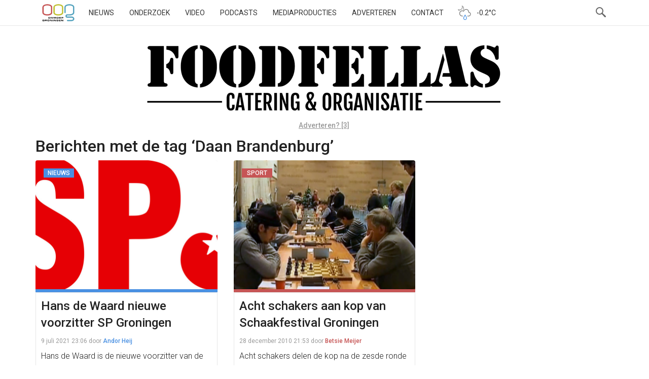

--- FILE ---
content_type: text/html; charset=utf-8
request_url: https://www.google.com/recaptcha/api2/aframe
body_size: 267
content:
<!DOCTYPE HTML><html><head><meta http-equiv="content-type" content="text/html; charset=UTF-8"></head><body><script nonce="27V5gZiNvySQTLhxGjQdsg">/** Anti-fraud and anti-abuse applications only. See google.com/recaptcha */ try{var clients={'sodar':'https://pagead2.googlesyndication.com/pagead/sodar?'};window.addEventListener("message",function(a){try{if(a.source===window.parent){var b=JSON.parse(a.data);var c=clients[b['id']];if(c){var d=document.createElement('img');d.src=c+b['params']+'&rc='+(localStorage.getItem("rc::a")?sessionStorage.getItem("rc::b"):"");window.document.body.appendChild(d);sessionStorage.setItem("rc::e",parseInt(sessionStorage.getItem("rc::e")||0)+1);localStorage.setItem("rc::h",'1768948547831');}}}catch(b){}});window.parent.postMessage("_grecaptcha_ready", "*");}catch(b){}</script></body></html>

--- FILE ---
content_type: text/css
request_url: https://www.oogtv.nl/wp-content/themes/oogtv/assets/css/oog.css?ver=5.2.1
body_size: 67895
content:
*,:after,:before{box-sizing:border-box}img{-ms-interpolation-mode:bicubic;box-sizing:content-box}article,aside,details,figcaption,figure,footer,header,hgroup,main,nav,section,summary{display:block}audio,canvas,video{display:inline-block}audio:not([controls]){display:none;height:0}[hidden]{display:none}html{-webkit-tap-highlight-color:rgba(0,0,0,0);-webkit-text-size-adjust:100%;-ms-text-size-adjust:100%;font-family:sans-serif}body,html{width:100%}body{margin:0}a:focus{outline:thin dotted}a:active,a:hover{outline:0}h1{font-size:2em;margin:.67em 0}.text-left{text-align:left}.text-right{text-align:right}.text-center{text-align:center}.text-justify{text-align:justify}.text-muted{color:#999}abbr[title]{border-bottom:1px dotted}dfn{font-style:italic}hr{box-sizing:content-box}mark{background:#ff0;color:#000}q{quotes:"“" "”" "‘" "’"}small{font-size:80%}sub,sup{font-size:75%;line-height:0;position:relative;vertical-align:baseline}sup{top:-.5em}sub{bottom:-.25em}img{border:0}.img-responsive{display:block;height:auto;max-width:100%;object-fit:cover}svg:not(:root){overflow:hidden}figure{margin:0;max-width:100%}fieldset{border:1px solid silver;margin:0 2px;padding:.35em .625em .75em}legend{border:0;padding:0}input,select,textarea{appearance:none;border:1px solid #ccc;font-family:inherit;font-size:100%;margin:0}.btn,button,input[type=submit]{background:#4a90e2;background-image:none;border:1px solid transparent;color:#fff;cursor:pointer;display:inline-block;font-size:14px;font-weight:400;line-height:1.42857143;margin-bottom:0;padding:6px 12px;text-align:center;vertical-align:middle;white-space:nowrap}.btn:hover,button:hover,input[type=submit]:hover{background:#59a4fa;border-color:#59a4fa;color:#fff}button,select{text-transform:none}button[disabled],html input[disabled]{cursor:default}input[type=checkbox],input[type=radio]{line-height:normal;margin:4px 0 0;margin-top:1px\9}input{border-radius:0}input[type=search]{-webkit-appearance:none;box-sizing:content-box}input[type=search]::-webkit-search-cancel-button,input[type=search]::-webkit-search-decoration{-webkit-appearance:none}textarea{vertical-align:top}body{-webkit-font-smoothing:antialiased;font-size:16px;line-height:20px;text-rendering:optimizeLegibility}h1,h2,h3,h4,h5,h6{line-height:20px;margin:10px 0;text-rendering:optimizelegibility}h1,h2,h3,h4,h5,h6{color:inherit;font-family:inherit;font-weight:500}h1,h2,h3{line-height:1.1;margin-bottom:10px;margin-top:20px}.h1,h1{font-size:36px}.h2,h2{font-size:30px}.h3,h3{font-size:24px}.h4,h4{font-size:18px}.h5,h5{font-size:14px}.h6,h6{font-size:12px}p{margin:0 0 10px}small{font-size:85%}b,strong{font-weight:500}em,i{font-style:italic}button,input,select,textarea{font-size:100%;margin:0;vertical-align:middle}button,input{line-height:normal;*overflow:visible}button::-moz-focus-inner,input::-moz-focus-inner{border:0;padding:0}button,html input[type=button],input[type=reset],input[type=submit]{-webkit-appearance:button;cursor:pointer}button,input,select,textarea{border:1px solid #ccc;margin-bottom:10px}a{color:#0087ca}abbr{cursor:help}address{display:block;margin-bottom:20px}blockquote p{font-size:17.5px;font-weight:300;line-height:1.25;margin-bottom:0}blockquote small{color:#999;display:block;line-height:20px}blockquote small:before{content:"— "}ol,ul{margin:0 0 10px 25px;padding:0}ol ol,ol ul,ul ol,ul ul{margin-bottom:0}li{display:list-item;text-align:-webkit-match-parent}dl{margin-bottom:20px}dd,dt{line-height:20px}dt{font-weight:700}dd{margin-left:10px}code,kbd,pre,samp{font-family:Menlo,Monaco,Consolas,Courier New,monospace;tab-size:4;text-rendering:auto}code{background-color:#f9f2f4;border-radius:4px;color:#c7254e;white-space:pre-wrap}code,kbd{font-size:90%;padding:2px 4px}kbd{background-color:#333;border-radius:3px;box-shadow:inset 0 -1px 0 rgba(0,0,0,.25);color:#fff}pre{word-wrap:break-word;background-color:#f5f5f5;border:1px solid #ccc;color:#333;display:block;font-size:13px;line-height:1.42857143;margin:0 0 10px;padding:9.5px;word-break:break-all}pre code{background-color:transparent;border-radius:0;color:#006621;font-size:inherit;padding:0;white-space:pre-wrap}table{border-collapse:collapse;border-spacing:0}td,th{display:table-cell}tr{border-color:inherit;display:table-row;vertical-align:inherit}input,label,select,textarea{border-radius:0;font-size:14px;font-weight:400;line-height:20px}label{display:block;margin-bottom:5px}.uneditable-input,input[type=color],input[type=date],input[type=datetime],input[type=datetimelocal],input[type=email],input[type=month],input[type=number],input[type=password],input[type=search],input[type=tel],input[type=text],input[type=time],input[type=url],input[type=week],select,textarea{color:#555;display:block;font-size:14px;margin-bottom:1em;padding:4px 6px;vertical-align:middle}textarea{word-wrap:break-word;background-color:#fff;border:1px solid;border-image:initial;cursor:auto;height:auto;overflow:auto;padding:2px;resize:auto;white-space:pre-wrap}.uneditable-input,input[type=color],input[type=date],input[type=datetime-local],input[type=datetime],input[type=email],input[type=month],input[type=number],input[type=password],input[type=search],input[type=tel],input[type=text],input[type=time],input[type=url],input[type=week],textarea{background-color:#fff;border:1px solid #ccc}.uneditable-input:focus,input[type=color]:focus,input[type=date]:focus,input[type=datetime-local]:focus,input[type=datetime]:focus,input[type=email]:focus,input[type=month]:focus,input[type=number]:focus,input[type=password]:focus,input[type=search]:focus,input[type=tel]:focus,input[type=text]:focus,input[type=time]:focus,input[type=url]:focus,input[type=week]:focus,textarea:focus{border-color:#ccc;outline:0;outline:thin dotted\9}input[type=button],input[type=checkbox],input[type=file],input[type=image],input[type=radio],input[type=reset],input[type=submit]{width:auto}input[type=checkbox]{-webkit-appearance:checkbox!important;-moz-appearance:checkbox!important;appearance:checkbox!important}input[type=checkbox],input[type=radio]{background-color:initial;border:initial;line-height:normal;margin:-5px .5ex 0;padding:initial}input[type=radio]{-webkit-appearance:radio!important;-moz-appearance:checkbox!important;appearance:checkbox!important}input[type=file],select{height:30px;line-height:30px;*margin-top:4px}select{background:#fff url(../img/triangle.svg) no-repeat 100%;border:1px solid #ccc;min-width:220px}select[multiple],select[size]{height:auto}input[type=checkbox]:focus,input[type=file]:focus,input[type=radio]:focus,select:focus{outline:thin dotted #333;outline:5px auto -webkit-focus-ring-color;outline-offset:-2px}input[disabled],input[readonly],select[disabled],select[readonly],textarea[disabled],textarea[readonly]{background:#eee;cursor:not-allowed}.muted-text{color:#999}.success-text{color:#3c763d}.error-text{color:#a94442}.warning-text{color:#8a6d3b}.info-text{color:#31708f}.muted{background-color:#ccc;padding:1em}.success{background-color:#dff0d8;border-color:#d6e9c6;color:#3c763d;padding:1em}.error{background-color:#f2dede;border-color:#ebccd1;color:#a94442;padding:1em}.warning{background-color:#fcf8e3;border-color:#faebcc;color:#8a6d3b;padding:1em}.info{background-color:#d9edf7;border-color:#bce8f1;color:#31708f;padding:1em}input.muted,input:focus.muted{border-color:#dff0d8;color:#dff0d8}input.success,input:focus.success{border-color:#d6e9c6;color:#3c763d}input.error,input:focus.error{border-color:#ebccd1;color:#a94442}input.warning,input:focus.warning{border-color:#faebcc;color:#8a6d3b}input.info,input:focus.info{border-color:#bce8f1;color:#31708f}.disabled{background-image:none;cursor:default;filter:alpha(opacity=65);opacity:.65}.clearfix:after{clear:both;content:".";display:block;height:0;line-height:0;visibility:hidden}.clearfix{display:inline-block}html[xmlns] .clearfix{display:block}* html .clearfix{height:1%}.left{float:left}.right{float:right}.btn-group-vertical>.btn-group:after,.btn-group-vertical>.btn-group:before,.btn-toolbar:after,.btn-toolbar:before,.clearfix:after,.clearfix:before,.container-fluid:after,.container-fluid:before,.container:after,.container:before,.form-horizontal .form-group:after,.form-horizontal .form-group:before,.modal-footer:after,.modal-footer:before,.nav:after,.nav:before,.navbar-collapse:after,.navbar-collapse:before,.navbar-header:after,.navbar-header:before,.navbar:after,.navbar:before,.pager:after,.pager:before,.panel-body:after,.panel-body:before,.row:after,.row:before{content:" ";display:table}.btn-group-vertical>.btn-group:after,.btn-toolbar:after,.clearfix:after,.container-fluid:after,.container:after,.form-horizontal .form-group:after,.modal-footer:after,.nav:after,.navbar-collapse:after,.navbar-header:after,.navbar:after,.pager:after,.panel-body:after,.row:after{clear:both}.container{margin-left:auto;margin-right:auto;padding-left:15px;padding-right:15px}@media(min-width:768px){.container{width:750px}}@media(min-width:992px){.container{width:970px}}@media(min-width:1200px){.container{width:1170px}}.container-fluid{margin-left:auto;margin-right:auto;padding-left:15px;padding-right:15px}.row{margin-left:-15px;margin-right:-15px}.col-lg-1,.col-lg-10,.col-lg-11,.col-lg-12,.col-lg-2,.col-lg-3,.col-lg-4,.col-lg-5,.col-lg-6,.col-lg-7,.col-lg-8,.col-lg-9,.col-md-1,.col-md-10,.col-md-11,.col-md-12,.col-md-2,.col-md-3,.col-md-4,.col-md-5,.col-md-6,.col-md-7,.col-md-8,.col-md-9,.col-sm-1,.col-sm-10,.col-sm-11,.col-sm-12,.col-sm-2,.col-sm-3,.col-sm-4,.col-sm-5,.col-sm-6,.col-sm-7,.col-sm-8,.col-sm-9,.col-xs-1,.col-xs-10,.col-xs-11,.col-xs-12,.col-xs-2,.col-xs-3,.col-xs-4,.col-xs-5,.col-xs-6,.col-xs-7,.col-xs-8,.col-xs-9{min-height:1px;padding-left:15px;padding-right:15px;position:relative}.col-xs-1,.col-xs-10,.col-xs-11,.col-xs-12,.col-xs-2,.col-xs-3,.col-xs-4,.col-xs-5,.col-xs-6,.col-xs-7,.col-xs-8,.col-xs-9{float:left}.col-xs-12{width:100%}.col-xs-11{width:91.66666667%}.col-xs-10{width:83.33333333%}.col-xs-9{width:75%}.col-xs-8{width:66.66666667%}.col-xs-7{width:58.33333333%}.col-xs-6{width:50%}.col-xs-5{width:41.66666667%}.col-xs-4{width:33.33333333%}.col-xs-3{width:25%}.col-xs-2{width:16.66666667%}.col-xs-1{width:8.33333333%}.col-xs-pull-12{right:100%}.col-xs-pull-11{right:91.66666667%}.col-xs-pull-10{right:83.33333333%}.col-xs-pull-9{right:75%}.col-xs-pull-8{right:66.66666667%}.col-xs-pull-7{right:58.33333333%}.col-xs-pull-6{right:50%}.col-xs-pull-5{right:41.66666667%}.col-xs-pull-4{right:33.33333333%}.col-xs-pull-3{right:25%}.col-xs-pull-2{right:16.66666667%}.col-xs-pull-1{right:8.33333333%}.col-xs-pull-0{right:0}.col-xs-push-12{left:100%}.col-xs-push-11{left:91.66666667%}.col-xs-push-10{left:83.33333333%}.col-xs-push-9{left:75%}.col-xs-push-8{left:66.66666667%}.col-xs-push-7{left:58.33333333%}.col-xs-push-6{left:50%}.col-xs-push-5{left:41.66666667%}.col-xs-push-4{left:33.33333333%}.col-xs-push-3{left:25%}.col-xs-push-2{left:16.66666667%}.col-xs-push-1{left:8.33333333%}.col-xs-push-0{left:0}.col-xs-offset-12{margin-left:100%}.col-xs-offset-11{margin-left:91.66666667%}.col-xs-offset-10{margin-left:83.33333333%}.col-xs-offset-9{margin-left:75%}.col-xs-offset-8{margin-left:66.66666667%}.col-xs-offset-7{margin-left:58.33333333%}.col-xs-offset-6{margin-left:50%}.col-xs-offset-5{margin-left:41.66666667%}.col-xs-offset-4{margin-left:33.33333333%}.col-xs-offset-3{margin-left:25%}.col-xs-offset-2{margin-left:16.66666667%}.col-xs-offset-1{margin-left:8.33333333%}.col-xs-offset-0{margin-left:0}@media(min-width:768px){.col-sm-1,.col-sm-10,.col-sm-11,.col-sm-12,.col-sm-2,.col-sm-3,.col-sm-4,.col-sm-5,.col-sm-6,.col-sm-7,.col-sm-8,.col-sm-9{float:left}.col-sm-12{width:100%}.col-sm-11{width:91.66666667%}.col-sm-10{width:83.33333333%}.col-sm-9{width:75%}.col-sm-8{width:66.66666667%}.col-sm-7{width:58.33333333%}.col-sm-6{width:50%}.col-sm-5{width:41.66666667%}.col-sm-4{width:33.33333333%}.col-sm-3{width:25%}.col-sm-2{width:16.66666667%}.col-sm-1{width:8.33333333%}.col-sm-pull-12{right:100%}.col-sm-pull-11{right:91.66666667%}.col-sm-pull-10{right:83.33333333%}.col-sm-pull-9{right:75%}.col-sm-pull-8{right:66.66666667%}.col-sm-pull-7{right:58.33333333%}.col-sm-pull-6{right:50%}.col-sm-pull-5{right:41.66666667%}.col-sm-pull-4{right:33.33333333%}.col-sm-pull-3{right:25%}.col-sm-pull-2{right:16.66666667%}.col-sm-pull-1{right:8.33333333%}.col-sm-pull-0{right:0}.col-sm-push-12{left:100%}.col-sm-push-11{left:91.66666667%}.col-sm-push-10{left:83.33333333%}.col-sm-push-9{left:75%}.col-sm-push-8{left:66.66666667%}.col-sm-push-7{left:58.33333333%}.col-sm-push-6{left:50%}.col-sm-push-5{left:41.66666667%}.col-sm-push-4{left:33.33333333%}.col-sm-push-3{left:25%}.col-sm-push-2{left:16.66666667%}.col-sm-push-1{left:8.33333333%}.col-sm-push-0{left:0}.col-sm-offset-12{margin-left:100%}.col-sm-offset-11{margin-left:91.66666667%}.col-sm-offset-10{margin-left:83.33333333%}.col-sm-offset-9{margin-left:75%}.col-sm-offset-8{margin-left:66.66666667%}.col-sm-offset-7{margin-left:58.33333333%}.col-sm-offset-6{margin-left:50%}.col-sm-offset-5{margin-left:41.66666667%}.col-sm-offset-4{margin-left:33.33333333%}.col-sm-offset-3{margin-left:25%}.col-sm-offset-2{margin-left:16.66666667%}.col-sm-offset-1{margin-left:8.33333333%}.col-sm-offset-0{margin-left:0}}@media(min-width:992px){.col-md-1,.col-md-10,.col-md-11,.col-md-12,.col-md-2,.col-md-3,.col-md-4,.col-md-5,.col-md-6,.col-md-7,.col-md-8,.col-md-9{float:left}.col-md-12{width:100%}.col-md-11{width:91.66666667%}.col-md-10{width:83.33333333%}.col-md-9{width:75%}.col-md-8{width:66.66666667%}.col-md-7{width:58.33333333%}.col-md-6{width:50%}.col-md-5{width:41.66666667%}.col-md-4{width:33.33333333%}.col-md-3{width:25%}.col-md-2{width:16.66666667%}.col-md-1{width:8.33333333%}.col-md-pull-12{right:100%}.col-md-pull-11{right:91.66666667%}.col-md-pull-10{right:83.33333333%}.col-md-pull-9{right:75%}.col-md-pull-8{right:66.66666667%}.col-md-pull-7{right:58.33333333%}.col-md-pull-6{right:50%}.col-md-pull-5{right:41.66666667%}.col-md-pull-4{right:33.33333333%}.col-md-pull-3{right:25%}.col-md-pull-2{right:16.66666667%}.col-md-pull-1{right:8.33333333%}.col-md-pull-0{right:0}.col-md-push-12{left:100%}.col-md-push-11{left:91.66666667%}.col-md-push-10{left:83.33333333%}.col-md-push-9{left:75%}.col-md-push-8{left:66.66666667%}.col-md-push-7{left:58.33333333%}.col-md-push-6{left:50%}.col-md-push-5{left:41.66666667%}.col-md-push-4{left:33.33333333%}.col-md-push-3{left:25%}.col-md-push-2{left:16.66666667%}.col-md-push-1{left:8.33333333%}.col-md-push-0{left:0}.col-md-offset-12{margin-left:100%}.col-md-offset-11{margin-left:91.66666667%}.col-md-offset-10{margin-left:83.33333333%}.col-md-offset-9{margin-left:75%}.col-md-offset-8{margin-left:66.66666667%}.col-md-offset-7{margin-left:58.33333333%}.col-md-offset-6{margin-left:50%}.col-md-offset-5{margin-left:41.66666667%}.col-md-offset-4{margin-left:33.33333333%}.col-md-offset-3{margin-left:25%}.col-md-offset-2{margin-left:16.66666667%}.col-md-offset-1{margin-left:8.33333333%}.col-md-offset-0{margin-left:0}}@media(max-width:767px){.hidden-xs{display:none!important}}@media(min-width:768px)and (max-width:991px){.hidden-sm{display:none!important}}@media(min-width:992px)and (max-width:1199px){.hidden-md{display:none!important}}@media(min-width:1200px){.hidden-lg{display:none!important}}@media(min-width:768px){.hidden-sm-up{display:none!important}}@media(min-width:1200px){.col-lg-1,.col-lg-10,.col-lg-11,.col-lg-12,.col-lg-2,.col-lg-3,.col-lg-4,.col-lg-5,.col-lg-6,.col-lg-7,.col-lg-8,.col-lg-9{float:left}.col-lg-12{width:100%}.col-lg-11{width:91.66666667%}.col-lg-10{width:83.33333333%}.col-lg-9{width:75%}.col-lg-8{width:66.66666667%}.col-lg-7{width:58.33333333%}.col-lg-6{width:50%}.col-lg-5{width:41.66666667%}.col-lg-4{width:33.33333333%}.col-lg-3{width:25%}.col-lg-2{width:16.66666667%}.col-lg-1{width:8.33333333%}.col-lg-pull-12{right:100%}.col-lg-pull-11{right:91.66666667%}.col-lg-pull-10{right:83.33333333%}.col-lg-pull-9{right:75%}.col-lg-pull-8{right:66.66666667%}.col-lg-pull-7{right:58.33333333%}.col-lg-pull-6{right:50%}.col-lg-pull-5{right:41.66666667%}.col-lg-pull-4{right:33.33333333%}.col-lg-pull-3{right:25%}.col-lg-pull-2{right:16.66666667%}.col-lg-pull-1{right:8.33333333%}.col-lg-pull-0{right:0}.col-lg-push-12{left:100%}.col-lg-push-11{left:91.66666667%}.col-lg-push-10{left:83.33333333%}.col-lg-push-9{left:75%}.col-lg-push-8{left:66.66666667%}.col-lg-push-7{left:58.33333333%}.col-lg-push-6{left:50%}.col-lg-push-5{left:41.66666667%}.col-lg-push-4{left:33.33333333%}.col-lg-push-3{left:25%}.col-lg-push-2{left:16.66666667%}.col-lg-push-1{left:8.33333333%}.col-lg-push-0{left:0}.col-lg-offset-12{margin-left:100%}.col-lg-offset-11{margin-left:91.66666667%}.col-lg-offset-10{margin-left:83.33333333%}.col-lg-offset-9{margin-left:75%}.col-lg-offset-8{margin-left:66.66666667%}.col-lg-offset-7{margin-left:58.33333333%}.col-lg-offset-6{margin-left:50%}.col-lg-offset-5{margin-left:41.66666667%}.col-lg-offset-4{margin-left:33.33333333%}.col-lg-offset-3{margin-left:25%}.col-lg-offset-2{margin-left:16.66666667%}.col-lg-offset-1{margin-left:8.33333333%}.col-lg-offset-0{margin-left:0}}table{background-color:transparent;max-width:100%}th{text-align:left}.table{margin-bottom:20px;width:100%}.table>tbody>tr>td,.table>tbody>tr>th,.table>tfoot>tr>td,.table>tfoot>tr>th,.table>thead>tr>td,.table>thead>tr>th{border-top:1px solid #ddd;line-height:1.42857143;padding:8px;vertical-align:top}.table>thead>tr>th{border-bottom:2px solid #ddd;vertical-align:bottom}.table>caption+thead>tr:first-child>td,.table>caption+thead>tr:first-child>th,.table>colgroup+thead>tr:first-child>td,.table>colgroup+thead>tr:first-child>th,.table>thead:first-child>tr:first-child>td,.table>thead:first-child>tr:first-child>th{border-top:0}.table>tbody+tbody{border-top:2px solid #ddd}.table .table{background-color:#fff}.table-condensed>tbody>tr>td,.table-condensed>tbody>tr>th,.table-condensed>tfoot>tr>td,.table-condensed>tfoot>tr>th,.table-condensed>thead>tr>td,.table-condensed>thead>tr>th{padding:5px}.table-bordered,.table-bordered>tbody>tr>td,.table-bordered>tbody>tr>th,.table-bordered>tfoot>tr>td,.table-bordered>tfoot>tr>th,.table-bordered>thead>tr>td,.table-bordered>thead>tr>th{border:1px solid #ddd}.table-bordered>thead>tr>td,.table-bordered>thead>tr>th{border-bottom-width:2px}.table-striped>tbody>tr:nth-child(odd)>td,.table-striped>tbody>tr:nth-child(odd)>th{background-color:#f9f9f9}.table-hover>tbody>tr:hover>td,.table-hover>tbody>tr:hover>th{background-color:#f5f5f5}table col[class*=col-]{display:table-column;float:none;position:static}table td[class*=col-],table th[class*=col-]{display:table-cell;float:none;position:static}.table>tbody>tr.active>td,.table>tbody>tr.active>th,.table>tbody>tr>td.active,.table>tbody>tr>th.active,.table>tfoot>tr.active>td,.table>tfoot>tr.active>th,.table>tfoot>tr>td.active,.table>tfoot>tr>th.active,.table>thead>tr.active>td,.table>thead>tr.active>th,.table>thead>tr>td.active,.table>thead>tr>th.active{background-color:#f5f5f5}.table-hover>tbody>tr.active:hover>td,.table-hover>tbody>tr.active:hover>th,.table-hover>tbody>tr>td.active:hover,.table-hover>tbody>tr>th.active:hover{background-color:#e8e8e8}.table>tbody>tr.success>td,.table>tbody>tr.success>th,.table>tbody>tr>td.success,.table>tbody>tr>th.success,.table>tfoot>tr.success>td,.table>tfoot>tr.success>th,.table>tfoot>tr>td.success,.table>tfoot>tr>th.success,.table>thead>tr.success>td,.table>thead>tr.success>th,.table>thead>tr>td.success,.table>thead>tr>th.success{background-color:#dff0d8}.table-hover>tbody>tr.success:hover>td,.table-hover>tbody>tr.success:hover>th,.table-hover>tbody>tr>td.success:hover,.table-hover>tbody>tr>th.success:hover{background-color:#d0e9c6}.table>tbody>tr.info>td,.table>tbody>tr.info>th,.table>tbody>tr>td.info,.table>tbody>tr>th.info,.table>tfoot>tr.info>td,.table>tfoot>tr.info>th,.table>tfoot>tr>td.info,.table>tfoot>tr>th.info,.table>thead>tr.info>td,.table>thead>tr.info>th,.table>thead>tr>td.info,.table>thead>tr>th.info{background-color:#d9edf7}.table-hover>tbody>tr.info:hover>td,.table-hover>tbody>tr.info:hover>th,.table-hover>tbody>tr>td.info:hover,.table-hover>tbody>tr>th.info:hover{background-color:#c4e3f3}.table>tbody>tr.warning>td,.table>tbody>tr.warning>th,.table>tbody>tr>td.warning,.table>tbody>tr>th.warning,.table>tfoot>tr.warning>td,.table>tfoot>tr.warning>th,.table>tfoot>tr>td.warning,.table>tfoot>tr>th.warning,.table>thead>tr.warning>td,.table>thead>tr.warning>th,.table>thead>tr>td.warning,.table>thead>tr>th.warning{background-color:#fcf8e3}.table-hover>tbody>tr.warning:hover>td,.table-hover>tbody>tr.warning:hover>th,.table-hover>tbody>tr>td.warning:hover,.table-hover>tbody>tr>th.warning:hover{background-color:#faf2cc}.table>tbody>tr.danger>td,.table>tbody>tr.danger>th,.table>tbody>tr>td.danger,.table>tbody>tr>th.danger,.table>tfoot>tr.danger>td,.table>tfoot>tr.danger>th,.table>tfoot>tr>td.danger,.table>tfoot>tr>th.danger,.table>thead>tr.danger>td,.table>thead>tr.danger>th,.table>thead>tr>td.danger,.table>thead>tr>th.danger{background-color:#f2dede}.table-hover>tbody>tr.danger:hover>td,.table-hover>tbody>tr.danger:hover>th,.table-hover>tbody>tr>td.danger:hover,.table-hover>tbody>tr>th.danger:hover{background-color:#ebcccc}@media(max-width:767px){.table-responsive{-webkit-overflow-scrolling:touch;-ms-overflow-style:-ms-autohiding-scrollbar;border:1px solid #ddd;margin-bottom:15px;overflow-x:scroll;overflow-y:hidden;width:100%}.table-responsive>.table{margin-bottom:0}.table-responsive>.table>tbody>tr>td,.table-responsive>.table>tbody>tr>th,.table-responsive>.table>tfoot>tr>td,.table-responsive>.table>tfoot>tr>th,.table-responsive>.table>thead>tr>td,.table-responsive>.table>thead>tr>th{white-space:nowrap}.table-responsive>.table-bordered{border:0}.table-responsive>.table-bordered>tbody>tr>td:first-child,.table-responsive>.table-bordered>tbody>tr>th:first-child,.table-responsive>.table-bordered>tfoot>tr>td:first-child,.table-responsive>.table-bordered>tfoot>tr>th:first-child,.table-responsive>.table-bordered>thead>tr>td:first-child,.table-responsive>.table-bordered>thead>tr>th:first-child{border-left:0}.table-responsive>.table-bordered>tbody>tr>td:last-child,.table-responsive>.table-bordered>tbody>tr>th:last-child,.table-responsive>.table-bordered>tfoot>tr>td:last-child,.table-responsive>.table-bordered>tfoot>tr>th:last-child,.table-responsive>.table-bordered>thead>tr>td:last-child,.table-responsive>.table-bordered>thead>tr>th:last-child{border-right:0}.table-responsive>.table-bordered>tbody>tr:last-child>td,.table-responsive>.table-bordered>tbody>tr:last-child>th,.table-responsive>.table-bordered>tfoot>tr:last-child>td,.table-responsive>.table-bordered>tfoot>tr:last-child>th{border-bottom:0}}.nav{list-style:none;margin-bottom:0;padding-left:0}.nav>li,.nav>li>a{display:block;position:relative}.nav>li>a{padding:10px 15px}.nav>li>a:focus,.nav>li>a:hover{background-color:#eee;text-decoration:none}.nav>li.disabled>a{color:#999}.nav>li.disabled>a:focus,.nav>li.disabled>a:hover{background-color:transparent;color:#999;cursor:not-allowed;text-decoration:none}.nav .open>a,.nav .open>a:focus,.nav .open>a:hover{background-color:#eee;border-color:#428bca}.nav .nav-divider{background-color:#e5e5e5;height:1px;margin:9px 0;overflow:hidden}.nav>li>a>img{max-width:none}.nav-tabs{border-bottom:1px solid #ddd}.nav-tabs>li{float:left;margin-bottom:-1px}.nav-tabs>li>a{border:1px solid transparent;border-radius:4px 4px 0 0;line-height:1.42857143;margin-right:2px}.nav-tabs>li>a:hover{border-color:#eee #eee #ddd}.nav-tabs>li.active>a,.nav-tabs>li.active>a:focus,.nav-tabs>li.active>a:hover{background-color:#fff;border:1px solid;border-color:#ddd #ddd transparent;color:#555;cursor:default}.nav-tabs.nav-justified{border-bottom:0;width:100%}.nav-tabs.nav-justified>li{float:none}.nav-tabs.nav-justified>li>a{margin-bottom:5px;text-align:center}.nav-tabs.nav-justified>.dropdown .dropdown-menu{left:auto;top:auto}@media(min-width:768px){.nav-tabs.nav-justified>li{display:table-cell;width:1%}.nav-tabs.nav-justified>li>a{margin-bottom:0}}.nav-tabs.nav-justified>li>a{border-radius:4px;margin-right:0}.nav-tabs.nav-justified>.active>a,.nav-tabs.nav-justified>.active>a:focus,.nav-tabs.nav-justified>.active>a:hover{border:1px solid #ddd}@media(min-width:768px){.nav-tabs.nav-justified>li>a{border-bottom:1px solid #ddd;border-radius:4px 4px 0 0}.nav-tabs.nav-justified>.active>a,.nav-tabs.nav-justified>.active>a:focus,.nav-tabs.nav-justified>.active>a:hover{border-bottom-color:#fff}}.nav-pills>li{float:left}.nav-pills>li>a{border-radius:4px}.nav-pills>li+li{margin-left:2px}.nav-pills>li.active>a,.nav-pills>li.active>a:focus,.nav-pills>li.active>a:hover{background-color:#428bca;color:#fff}.nav-stacked>li{float:none}.nav-stacked>li+li{margin-left:0;margin-top:2px}.nav-justified{width:100%}.nav-justified>li{float:none}.nav-justified>li>a{margin-bottom:5px;text-align:center}.nav-justified>.dropdown .dropdown-menu{left:auto;top:auto}@media(min-width:768px){.nav-justified>li{display:table-cell;width:1%}.nav-justified>li>a{margin-bottom:0}}.nav-tabs-justified{border-bottom:0}.nav-tabs-justified>li>a{border-radius:4px;margin-right:0}.nav-tabs-justified>.active>a,.nav-tabs-justified>.active>a:focus,.nav-tabs-justified>.active>a:hover{border:1px solid #ddd}@media(min-width:768px){.nav-tabs-justified>li>a{border-bottom:1px solid #ddd;border-radius:4px 4px 0 0}.nav-tabs-justified>.active>a,.nav-tabs-justified>.active>a:focus,.nav-tabs-justified>.active>a:hover{border-bottom-color:#fff}}.tab-content>.tab-pane{display:none}.tab-content>.active{display:block}.nav-tabs .dropdown-menu{border-top-left-radius:0;border-top-right-radius:0;margin-top:-1px}.navbar{border:1px solid transparent;margin-bottom:20px;min-height:50px;position:relative}@media(min-width:768px){.navbar{border-radius:4px}.navbar-header{float:left}}.navbar-collapse{-webkit-overflow-scrolling:touch;border-top:1px solid transparent;box-shadow:inset 0 1px 0 hsla(0,0%,100%,.1);max-height:340px;overflow-x:visible;padding-left:15px;padding-right:15px}.navbar-collapse.in{overflow-y:auto}@media(min-width:768px){.navbar-collapse{border-top:0;box-shadow:none;width:auto}.navbar-collapse.collapse{display:block;height:auto!important;overflow:visible!important;padding-bottom:0}.navbar-collapse.in{overflow-y:visible}.navbar-fixed-bottom .navbar-collapse,.navbar-fixed-top .navbar-collapse,.navbar-static-top .navbar-collapse{padding-left:0;padding-right:0}}.container-fluid>.navbar-collapse,.container-fluid>.navbar-header,.container>.navbar-collapse,.container>.navbar-header{margin-left:-15px;margin-right:-15px}@media(min-width:768px){.container-fluid>.navbar-collapse,.container-fluid>.navbar-header,.container>.navbar-collapse,.container>.navbar-header{margin-left:0;margin-right:0}}.navbar-static-top{border-width:0 0 1px;z-index:1000}@media(min-width:768px){.navbar-static-top{border-radius:0}}.navbar-fixed-bottom,.navbar-fixed-top{left:0;position:fixed;right:0;z-index:1030}@media(min-width:768px){.navbar-fixed-bottom,.navbar-fixed-top{border-radius:0}}.navbar-fixed-top{border-width:0 0 1px;top:0}.navbar-fixed-bottom{border-width:1px 0 0;bottom:0;margin-bottom:0}.navbar-brand{float:left;font-size:18px;height:50px;line-height:20px;padding:15px}.navbar-brand:focus,.navbar-brand:hover{text-decoration:none}@media(min-width:768px){.navbar>.container .navbar-brand,.navbar>.container-fluid .navbar-brand{margin-left:-15px}}.navbar-toggle{background-color:transparent;background-image:none;border:1px solid transparent;border-radius:4px;float:right;margin-bottom:8px;margin-right:15px;margin-top:8px;padding:9px 10px;position:relative}.navbar-toggle:focus{outline:none}.navbar-toggle .icon-bar{border-radius:1px;display:block;height:2px;width:22px}.navbar-toggle .icon-bar+.icon-bar{margin-top:4px}@media(min-width:768px){.navbar-toggle{display:none}}.navbar-nav{margin:7.5px -15px}.navbar-nav>li>a{line-height:20px;padding-bottom:10px;padding-top:10px}@media(max-width:767px){.navbar-nav .open .dropdown-menu{background-color:transparent;border:0;box-shadow:none;float:none;margin-top:0;position:static;width:auto}.navbar-nav .open .dropdown-menu .dropdown-header,.navbar-nav .open .dropdown-menu>li>a{padding:5px 15px 5px 25px}.navbar-nav .open .dropdown-menu>li>a{line-height:20px}.navbar-nav .open .dropdown-menu>li>a:focus,.navbar-nav .open .dropdown-menu>li>a:hover{background-image:none}}@media(min-width:768px){.navbar-nav{float:left;margin:0}.navbar-nav>li{float:left}.navbar-nav>li>a{padding-bottom:15px;padding-top:15px}.navbar-nav.navbar-right:last-child{margin-right:-15px}.navbar-left{float:left!important}.navbar-right{float:right!important}}.navbar-form{border-bottom:1px solid transparent;border-top:1px solid transparent;-webkit-box-shadow:inset 0 1px 0 hsla(0,0%,100%,.1),0 1px 0 hsla(0,0%,100%,.1);box-shadow:inset 0 1px 0 hsla(0,0%,100%,.1),0 1px 0 hsla(0,0%,100%,.1);margin:8px -15px;padding:10px 15px}@media(max-width:767px){.navbar-form .form-group{margin-bottom:5px}}@media(min-width:768px){.navbar-form{border:0;-webkit-box-shadow:none;box-shadow:none;margin-left:0;margin-right:0;padding-bottom:0;padding-top:0;width:auto}.navbar-form.navbar-right:last-child{margin-right:-15px}}.navbar-nav>li>.dropdown-menu{border-top-left-radius:0;border-top-right-radius:0;margin-top:0}.navbar-fixed-bottom .navbar-nav>li>.dropdown-menu{border-bottom-left-radius:0;border-bottom-right-radius:0}.navbar-btn{margin-bottom:8px;margin-top:8px}.navbar-btn.btn-sm{margin-bottom:10px;margin-top:10px}.navbar-btn.btn-xs{margin-bottom:14px;margin-top:14px}.navbar-text{margin-bottom:15px;margin-top:15px}@media(min-width:768px){.navbar-text{float:left;margin-left:15px;margin-right:15px}.navbar-text.navbar-right:last-child{margin-right:0}}.navbar-default{background-color:#f8f8f8;border-color:#e7e7e7}.navbar-default .navbar-brand{color:#777}.navbar-default .navbar-brand:focus,.navbar-default .navbar-brand:hover{background-color:transparent;color:#5e5e5e}.navbar-default .navbar-nav>li>a,.navbar-default .navbar-text{color:#777}.navbar-default .navbar-nav>li>a:focus,.navbar-default .navbar-nav>li>a:hover{background-color:transparent;color:#333}.navbar-default .navbar-nav>.active>a,.navbar-default .navbar-nav>.active>a:focus,.navbar-default .navbar-nav>.active>a:hover{background-color:#e7e7e7;color:#555}.navbar-default .navbar-nav>.disabled>a,.navbar-default .navbar-nav>.disabled>a:focus,.navbar-default .navbar-nav>.disabled>a:hover{background-color:transparent;color:#ccc}.navbar-default .navbar-toggle{border-color:#ddd}.navbar-default .navbar-toggle:focus,.navbar-default .navbar-toggle:hover{background-color:#ddd}.navbar-default .navbar-toggle .icon-bar{background-color:#888}.navbar-default .navbar-collapse,.navbar-default .navbar-form{border-color:#e7e7e7}.navbar-default .navbar-nav>.open>a,.navbar-default .navbar-nav>.open>a:focus,.navbar-default .navbar-nav>.open>a:hover{background-color:#e7e7e7;color:#555}@media(max-width:767px){.navbar-default .navbar-nav .open .dropdown-menu>li>a{color:#777}.navbar-default .navbar-nav .open .dropdown-menu>li>a:focus,.navbar-default .navbar-nav .open .dropdown-menu>li>a:hover{background-color:transparent;color:#333}.navbar-default .navbar-nav .open .dropdown-menu>.active>a,.navbar-default .navbar-nav .open .dropdown-menu>.active>a:focus,.navbar-default .navbar-nav .open .dropdown-menu>.active>a:hover{background-color:#e7e7e7;color:#555}.navbar-default .navbar-nav .open .dropdown-menu>.disabled>a,.navbar-default .navbar-nav .open .dropdown-menu>.disabled>a:focus,.navbar-default .navbar-nav .open .dropdown-menu>.disabled>a:hover{background-color:transparent;color:#ccc}}.navbar-default .navbar-link{color:#777}.navbar-default .navbar-link:hover{color:#333}.navbar-inverse{background-color:#222;border-color:#080808}.navbar-inverse .navbar-brand{color:#999}.navbar-inverse .navbar-brand:focus,.navbar-inverse .navbar-brand:hover{background-color:transparent;color:#fff}.navbar-inverse .navbar-nav>li>a,.navbar-inverse .navbar-text{color:#999}.navbar-inverse .navbar-nav>li>a:focus,.navbar-inverse .navbar-nav>li>a:hover{background-color:transparent;color:#fff}.navbar-inverse .navbar-nav>.active>a,.navbar-inverse .navbar-nav>.active>a:focus,.navbar-inverse .navbar-nav>.active>a:hover{background-color:#080808;color:#fff}.navbar-inverse .navbar-nav>.disabled>a,.navbar-inverse .navbar-nav>.disabled>a:focus,.navbar-inverse .navbar-nav>.disabled>a:hover{background-color:transparent;color:#444}.navbar-inverse .navbar-toggle{border-color:#333}.navbar-inverse .navbar-toggle:focus,.navbar-inverse .navbar-toggle:hover{background-color:#333}.navbar-inverse .navbar-toggle .icon-bar{background-color:#fff}.navbar-inverse .navbar-collapse,.navbar-inverse .navbar-form{border-color:#101010}.navbar-inverse .navbar-nav>.open>a,.navbar-inverse .navbar-nav>.open>a:focus,.navbar-inverse .navbar-nav>.open>a:hover{background-color:#080808;color:#fff}@media(max-width:767px){.navbar-inverse .navbar-nav .open .dropdown-menu>.dropdown-header{border-color:#080808}.navbar-inverse .navbar-nav .open .dropdown-menu .divider{background-color:#080808}.navbar-inverse .navbar-nav .open .dropdown-menu>li>a{color:#999}.navbar-inverse .navbar-nav .open .dropdown-menu>li>a:focus,.navbar-inverse .navbar-nav .open .dropdown-menu>li>a:hover{background-color:transparent;color:#fff}.navbar-inverse .navbar-nav .open .dropdown-menu>.active>a,.navbar-inverse .navbar-nav .open .dropdown-menu>.active>a:focus,.navbar-inverse .navbar-nav .open .dropdown-menu>.active>a:hover{background-color:#080808;color:#fff}.navbar-inverse .navbar-nav .open .dropdown-menu>.disabled>a,.navbar-inverse .navbar-nav .open .dropdown-menu>.disabled>a:focus,.navbar-inverse .navbar-nav .open .dropdown-menu>.disabled>a:hover{background-color:transparent;color:#444}}.navbar-inverse .navbar-link{color:#999}.navbar-inverse .navbar-link:hover{color:#fff}.pagination-holder{text-align:center}.pagination{border-radius:4px;display:inline-block;font-size:14px;font-weight:400;margin:20px auto;padding-left:0}.pagination>li{display:inline}.pagination>li>a,.pagination>li>span{background-color:#fff;border:1px solid #ddd;color:#428bca;float:left;line-height:1.42857143;margin-left:-1px;padding:6px 12px;position:relative;text-decoration:none}.pagination>li:first-child>a,.pagination>li:first-child>span{border-bottom-left-radius:4px;border-top-left-radius:4px;margin-left:0}.pagination>li:last-child>a,.pagination>li:last-child>span{border-bottom-right-radius:4px;border-top-right-radius:4px}.pagination>li>a.selected,.pagination>li>a:focus,.pagination>li>a:hover,.pagination>li>span:focus,.pagination>li>span:hover{background-color:#428bca;border-color:#428bca;color:#fff}.pagination>.active>a,.pagination>.active>a:focus,.pagination>.active>a:hover,.pagination>.active>span,.pagination>.active>span:focus,.pagination>.active>span:hover{background-color:#428bca;border-color:#428bca;color:#fff;cursor:default;z-index:2}.pagination>.disabled>a,.pagination>.disabled>a:focus,.pagination>.disabled>a:hover,.pagination>.disabled>span,.pagination>.disabled>span:focus,.pagination>.disabled>span:hover{background-color:#fff;border-color:#e7e7e7;color:#777;cursor:not-allowed}.pagination-lg>li>a,.pagination-lg>li>span{font-size:18px;padding:10px 16px}.pagination-lg>li:first-child>a,.pagination-lg>li:first-child>span{border-bottom-left-radius:6px;border-top-left-radius:6px}.pagination-lg>li:last-child>a,.pagination-lg>li:last-child>span{border-bottom-right-radius:6px;border-top-right-radius:6px}.pagination-sm>li>a,.pagination-sm>li>span{font-size:12px;padding:5px 10px}.pagination-sm>li:first-child>a,.pagination-sm>li:first-child>span{border-bottom-left-radius:3px;border-top-left-radius:3px}.pagination-sm>li:last-child>a,.pagination-sm>li:last-child>span{border-bottom-right-radius:3px;border-top-right-radius:3px}.pagination ul>.disabled>a,.pagination ul>.disabled>a:focus,.pagination ul>.disabled>a:hover,.pagination ul>.disabled>span{background-color:transparent;color:#999;cursor:default}.pagination ul>li:first-child>a,.pagination ul>li:first-child>span{border-bottom-left-radius:4px;border-left-width:1px;border-top-left-radius:4px}.pagination ul>li:last-child>a,.pagination ul>li:last-child>span{border-bottom-right-radius:4px;border-top-right-radius:4px}.flex-container a:active,.flex-container a:focus,.flexslider a:active,.flexslider a:focus{outline:none}.flex-control-nav,.flex-direction-nav,.slides{list-style:none;margin:0;padding:0}@font-face{font-family:flexslider-icon;font-style:normal;font-weight:400;src:url(assets/fonts/flexslider-icon.eot);src:url(assets/fonts/flexslider-icon.eot?#iefix) format("embedded-opentype"),url(assets/fonts/flexslider-icon.woff) format("woff"),url(assets/fonts/flexslider-icon.ttf) format("truetype"),url(assets/fonts/flexslider-icon.svg#flexslider-icon) format("svg")}.flexslider{margin:0}.flexslider .slides>li{-webkit-backface-visibility:hidden;display:none}.flexslider .slides img{display:block;width:100%}.flex-pauseplay span{text-transform:capitalize}.slides:after{clear:both;content:" ";display:block;height:0;line-height:0;visibility:hidden}html[xmlns] .slides{display:block}* html .slides{height:1%}.no-js .slides>li:first-child{display:block}.flex-viewport{max-height:2000px;-webkit-transition:all 1s ease;-moz-transition:all 1s ease;-o-transition:all 1s ease;transition:all 1s ease}.loading .flex-viewport{max-height:300px}.flexslider .slides{zoom:1}.carousel li{margin-right:5px}.flex-direction-nav{*height:0}.flex-direction-nav a{color:rgba(0,0,0,.8);cursor:pointer;display:block;height:40px;margin:-20px 0 0;opacity:0;overflow:hidden;position:absolute;text-decoration:none;text-shadow:1px 1px 0 hsla(0,0%,100%,.3);top:50%;-webkit-transition:all .3s ease;-moz-transition:all .3s ease;transition:all .3s ease;width:40px;z-index:10}.flex-direction-nav .flex-prev{left:-50px}.flex-direction-nav .flex-next{right:-50px;text-align:right}.flexslider:hover .flex-prev{left:10px;opacity:.7}.flexslider:hover .flex-next{opacity:.7;right:10px}.flexslider:hover .flex-next:hover,.flexslider:hover .flex-prev:hover{opacity:1}.flex-direction-nav .flex-disabled{cursor:default;filter:alpha(opacity=0);opacity:0!important}.flex-direction-nav a:before{content:"";display:inline-block;font-family:flexslider-icon;font-size:40px}.flex-direction-nav a.flex-next:before{content:""}.flex-pauseplay a{bottom:5px;color:#000;cursor:pointer;display:block;height:20px;left:10px;opacity:.8;overflow:hidden;position:absolute;width:20px;z-index:10}.flex-pauseplay a:before{content:"";display:inline-block;font-family:flexslider-icon;font-size:20px}.flex-pauseplay a:hover{opacity:1}.flex-pauseplay a.flex-play:before{content:""}.flex-control-nav{bottom:-40px;position:absolute;text-align:center;width:100%}.flex-control-nav li{zoom:1;display:inline-block;*display:inline;margin:0 6px}.flex-control-paging li a{background:#666;background:rgba(0,0,0,.5);-webkit-border-radius:20px;-moz-border-radius:20px;-o-border-radius:20px;border-radius:20px;-webkit-box-shadow:inset 0 0 3px rgba(0,0,0,.3);-moz-box-shadow:inset 0 0 3px rgba(0,0,0,.3);-o-box-shadow:inset 0 0 3px rgba(0,0,0,.3);box-shadow:inset 0 0 3px rgba(0,0,0,.3);cursor:pointer;display:block;height:11px;text-indent:-9999px;width:11px}.flex-control-paging li a:hover{background:#333;background:rgba(0,0,0,.7)}.flex-control-paging li a.flex-active{background:#000;background:rgba(0,0,0,.9);cursor:default}.flex-control-thumbs{margin:5px 0 0;overflow:hidden;position:static}.flex-control-thumbs li{float:left;margin:0;width:25%}.flex-control-thumbs img{cursor:pointer;display:block;opacity:.7;width:100%}.flex-control-thumbs img:hover{opacity:1}.flex-control-thumbs .flex-active{cursor:default;opacity:1}@media screen and (max-width:860px){.flex-direction-nav .flex-prev{left:10px;opacity:1}.flex-direction-nav .flex-next{opacity:1;right:10px}}/*! fancyBox v2.1.5 fancyapps.com | fancyapps.com/fancybox/#license */.fancybox-image,.fancybox-inner,.fancybox-nav,.fancybox-nav span,.fancybox-outer,.fancybox-skin,.fancybox-tmp,.fancybox-wrap,.fancybox-wrap iframe,.fancybox-wrap object{border:0;margin:0;outline:none;padding:0;vertical-align:top}.fancybox-wrap{left:0;position:absolute;top:0;z-index:8020}.fancybox-skin{background:#f9f9f9;-webkit-border-radius:4px;-moz-border-radius:4px;border-radius:4px;color:#444;position:relative;text-shadow:none}.fancybox-opened{z-index:8030}.fancybox-opened .fancybox-skin{-webkit-box-shadow:0 10px 25px rgba(0,0,0,.5);-moz-box-shadow:0 10px 25px rgba(0,0,0,.5);box-shadow:0 10px 25px rgba(0,0,0,.5)}.fancybox-inner,.fancybox-outer{position:relative}.fancybox-inner{overflow:hidden}.fancybox-type-iframe .fancybox-inner{-webkit-overflow-scrolling:touch}.fancybox-error{color:#444;font:14px/20px Helvetica Neue,Helvetica,Arial,sans-serif;margin:0;padding:15px;white-space:nowrap}.fancybox-iframe,.fancybox-image{display:block;height:100%;width:100%}.fancybox-image{max-height:100%;max-width:100%}#fancybox-loading,.fancybox-close,.fancybox-next span,.fancybox-prev span{background-image:url(../img/fancybox/fancybox_sprite.png)}#fancybox-loading{background-position:0 -108px;cursor:pointer;left:50%;margin-left:-22px;margin-top:-22px;opacity:.8;position:fixed;top:50%;z-index:8060}#fancybox-loading div{background:url(../img/fancybox/fancybox_loading.gif) 50% no-repeat;height:44px;width:44px}.fancybox-close{height:36px;right:-18px;top:-18px;width:36px}.fancybox-close,.fancybox-nav{cursor:pointer;position:absolute;z-index:8040}.fancybox-nav{-webkit-tap-highlight-color:rgba(0,0,0,0);background:transparent url(../img/fancybox/blank.gif);height:100%;text-decoration:none;top:0;width:40%}.fancybox-prev{left:0}.fancybox-next{right:0}.fancybox-nav span{cursor:pointer;height:34px;margin-top:-18px;position:absolute;top:50%;visibility:hidden;width:36px;z-index:8040}.fancybox-prev span{background-position:0 -36px;left:10px}.fancybox-next span{background-position:0 -72px;right:10px}.fancybox-nav:hover span{visibility:visible}.fancybox-tmp{left:-99999px;max-height:99999px;max-width:99999px;overflow:visible!important;position:absolute;top:-99999px;visibility:hidden}.fancybox-lock{width:auto}.fancybox-lock,.fancybox-lock body{overflow:hidden!important}.fancybox-lock-test{overflow-y:hidden!important}.fancybox-overlay{background:url(../img/fancybox/fancybox_overlay.png);display:none;left:0;overflow:hidden;position:absolute;top:0;z-index:8010}.fancybox-overlay-fixed{bottom:0;position:fixed;right:0}.fancybox-lock .fancybox-overlay{overflow:auto;overflow-y:scroll}.fancybox-title{font:normal 13px/20px Helvetica Neue,Helvetica,Arial,sans-serif;position:relative;text-shadow:none;visibility:hidden;z-index:8050}.fancybox-opened .fancybox-title{visibility:visible}.fancybox-title-float-wrap{bottom:0;margin-bottom:-35px;position:absolute;right:50%;text-align:center;z-index:8050}.fancybox-title-float-wrap .child{background:transparent;background:rgba(0,0,0,.8);-webkit-border-radius:15px;-moz-border-radius:15px;border-radius:15px;color:#fff;display:inline-block;font-weight:700;line-height:24px;margin-right:-100%;padding:2px 20px;text-shadow:0 1px 2px #222;white-space:nowrap}.fancybox-title-outside-wrap{color:#fff;margin-top:10px;position:relative}.fancybox-title-inside-wrap{padding-top:10px}.fancybox-title-over-wrap{background:#000;background:rgba(0,0,0,.8);bottom:0;color:#fff;left:0;padding:10px;position:absolute}@media only screen and (-webkit-min-device-pixel-ratio:1.5),only screen and (min--moz-device-pixel-ratio:1.5),only screen and (min-device-pixel-ratio:1.5){#fancybox-loading,.fancybox-close,.fancybox-next span,.fancybox-prev span{background-image:url(../img/fancybox/fancybox_sprite@2x.png);background-size:44px 152px}#fancybox-loading div{background-image:url(../img/fancybox/fancybox_loading@2x.gif);background-size:24px 24px}}html{height:100%}body,html{-webkit-font-smoothing:antialiased;background:#fff;color:#222;font-family:Roboto,sans-serif;font-size:18px;font-weight:300;line-height:1.375;text-rendering:optimizeLegibility}body{--oogtv-aside-background-color:#e5e5e5;--oogtv-aside-foreground-color:#222;--oogtv-border-radius:4px;--font-size-small:12px;--top-news-item-width:320px}@media(min-width:768px){body{--font-size-small:14px}}body.home,html .home{background:#fbfbfb}hr{border:0;border-bottom:1px solid hsla(0,0%,100%,.3);border-top:1px solid rgba(0,0,0,.1);height:0;margin:10px 0}p{color:#222;font-size:18px;line-height:1.625;margin-bottom:24px;padding:0}h1{font-size:32px}h1,h2{color:#222;font-weight:500;margin-top:0}h2{font-size:26px}h2,h3{line-height:1.375}h3{color:#222;font-size:22px;font-weight:500;margin-top:0}h3 a{color:#333;text-decoration:none}ul{margin:0 0 24px 32px}iframe{max-width:100%}.main-content{padding-top:80px}.btn,button,input[type=submit]{border-radius:2px}nav{color:#666;font-size:14px;font-weight:400;line-height:19px;text-transform:uppercase}.admin-bar .navbar-fixed-top{top:32px}.navbar{margin-bottom:0}.navbar-header{float:none}.navbar-toggle{display:block}.navbar-static-top{border-bottom:1px solid #e7e7e7;border-top:1px solid #e7e7e7}.navbar-default{background:#fff;border-bottom:1px solid #e7e7e7;height:51px}.navbar .menu-hoofdmenu{box-shadow:0 1px 20px #e7e7e7;margin-top:0!important}.burger-holder{padding:0}.navbar-default .navbar-collapse{display:none;margin:0;padding:0}.navbar-default .navbar-nav ul{background:#fff;padding-bottom:20px}.navbar-brand,.navbar-default .navbar-nav li{background:#c65555;color:#fff;text-decoration:none}.navbar-brand{background:url(../img/OOG.svg) 50% no-repeat;border-right:none;overflow:hidden;text-indent:-9999px;width:90px}.navbar-default .navbar-nav li a{color:#fff;text-decoration:none}.navbar-default .navbar-nav li a:hover{background:#fff;color:#333}.nav-item.weather:hover,.navbar-default .navbar-nav a:hover{background:#4a90e2;color:#fff}.navbar-default .navbar-nav>.current_page_item>a,.navbar-default .navbar-nav>.current_page_item>a:focus,.navbar-default .navbar-nav>.current_page_item>a:hover{background-color:#4a90e2;color:#fff}.nav-item{float:left;padding:15px 10px}.nav-item.weather{height:48px}.nav-item .temperature{float:right;line-height:48px}.nav-item.weather img{margin:0 2px 0 0}.nav-item.weather a{color:#777;display:block;text-decoration:none}.nav-item.search-button{background:url(../img/search.svg) 16px no-repeat;border:none;cursor:pointer;float:right;height:50px;width:50px}.searchbar{background:#c65555;border-left:1px solid #c65555;border-right:1px solid #c65555;display:none;height:50px;padding:10px;position:fixed;right:0;top:0}.searchbar .close{color:#d96e5d;cursor:pointer;display:block;float:left;font-weight:700;height:50px;line-height:50px;margin-left:-30px;margin-top:-10px;padding-top:0;width:10px}.nav-item.search:active,.nav-item.search:hover{opacity:.6}.searchbar input[type=text]{border:1px solid #c65555;border-radius:4px;float:left;font-size:14px;height:30px;line-height:30px;margin-right:10px;padding:0 10px;width:75%}input.search-submit,input.search-submit:active,input.search-submit:hover{background:transparent url(../img/search-white.svg) 50% no-repeat;border:none;display:block;height:30px;text-indent:-99999px;width:30px}.nav-item.searchbar{background:url(../img/search.svg) left 6px no-repeat;margin:0;padding:0 0 0 35px;width:100px}.nav-item .search{border:0;height:48px;margin:0;padding:0 15px}.reaction{float:left;margin:4px 4px 10px 0;text-align:center}.reactions a{text-decoration:none}.reactions .reaction-count{border:1px solid #ccc;border-radius:2px;color:#333;font-weight:500;padding:5px 0;position:relative;width:55px}.reactions .reaction-count:after{border-color:#ccc transparent;border-style:solid;border-width:4px 4px 0;bottom:-4px;content:"";display:block;left:23px;position:absolute;width:0;z-index:1}.reactions .reaction-block{background:#4a90e2;border-radius:2px;color:#fff;font-size:11px;font-weight:500;line-height:16px;margin:6px 0 10px;padding:2px;text-align:center;width:55px}.comment-content{border-bottom:1px solid #e7e7e7;margin:0 0 20px}.comments{padding:0 15px}.comments a{text-decoration:none}.comments code{background:none;color:#666}.comments ol{padding:0}.comments ol li{list-style:none}.comments input,.comments textarea{width:100%}.comments footer{padding:10px 0}.comments .comment-list{margin:0;padding:0}.comments .comment-author img{border-radius:50%;float:left;margin-right:10px}.comments .says{line-height:34px}.main-footer,.push{clear:both;min-height:290px}footer.main-footer{background:#91c2f6 url(../img/footer-groningen-2.jpg) bottom no-repeat;background-size:cover!important;border-top:1px solid #59a4fa;color:#fff;font-weight:400;margin-top:-250px;min-height:290px;padding:20px 0}footer.main-footer ul{margin:0;padding:0}footer.main-footer ul li{color:#fff;font-size:14px;line-height:21px;list-style:none;margin:0;padding:0}footer.main-footer ul li a{color:#fff;text-decoration:none}footer.main-footer ul li a:hover{color:#f4f4f4}footer.main-footer .logo{margin-bottom:20px;text-align:center}footer.main-footer .menu>li{color:#fff;font-size:16px;font-weight:500;line-height:21px}footer.main-footer .menu .sub-menu{font-weight:400;margin-top:10px}footer.main-footer .nav{margin-bottom:20px;min-height:150px}#wpstats{display:none}.banner{display:block;margin:0 auto;padding-right:1px;text-align:center}.single-post .banner{margin-bottom:1rem}.single-post .banner img{max-width:100%}.banner--home-bottom{margin-top:32px}.ads{color:#999;font-size:14px;font-weight:500;text-transform:capitalize}.banner-tall{background:#e3e3e3;min-height:100px}.banner-mobile{align-items:center;display:flex;flex-direction:column;justify-content:center}.related-posts{margin-top:16px}.related-posts-list{margin:0;padding:0}.related-posts-list .small-post-link__title{font-size:18px}.small-post-link{display:flex;margin-bottom:16px;text-decoration:none}.small-post-link .thumb{aspect-ratio:1;border-radius:4px;flex-shrink:0;margin-right:10px;object-fit:cover;overflow:hidden}.small-post-link .thumb--placeholder{background:#ccc;object-fit:contain}.small-post-link__content{display:flex;flex-direction:column}.small-post-link__title{-webkit-line-clamp:3;-webkit-box-orient:vertical;color:#222;display:-webkit-box;line-height:1.425;overflow:hidden}.small-post-link__time,.small-post-link__title{font-size:var(--font-size-small);font-weight:400}.small-post-link__time{color:#999;display:block}.widget h3{margin:0 0 5px}.widget h3 a{color:#333;text-decoration:none}.widget ul{margin:0;padding:0}.widget ul li{display:block;list-style:none}.widget ul li a{color:#333;display:block;font-size:var(--font-size-small);text-decoration:none}.widget ul li a:hover{color:#4a90e2}.widget .popular-post{margin-bottom:5px}.widget .popular-post a{display:flex}.widget .missed-title{color:#333;font-size:var(--font-size-small);font-weight:400;line-height:1.375;text-decoration:none}.widget .missed-title .time{color:#999;display:block;font-size:10px;line-height:14px}.widget .missed-title .time a{color:#333;display:inline;font-size:10px;text-decoration:none}.widget .featured-content-slider-item{position:relative}.widget .featured-content-slider-item .play-overlay{top:25px}.widget .recent-post{margin-bottom:5.3333333333px}.widget .recent-post .recent-title{font-size:var(--font-size-small);font-weight:400;overflow:hidden;text-overflow:ellipsis;white-space:nowrap}.widget .recent-post .time{color:#999;display:inline-block;width:66px}.widget .whatsapp{background:#e3fbca;border-radius:4px;padding:1rem}.widget .whatsapp__logo{width:30%}.widget .whatsapp__body{color:#494944;font-size:14.4px;font-weight:500}.widget .whatsapp__title{font-size:27px;font-weight:900;margin-bottom:16px}.widget .whatsapp__button{background-color:#25d366;border:0;border-radius:25px;font-size:18px;font-weight:500;text-decoration:none}.widget .whatsapp__button:hover{background-color:#197b3e}.flexslider{background:#fff;border:1px solid #e7e7e7;border-radius:4px;margin:0 0 5px;min-height:200px;overflow:hidden;padding:0}.flexslider,.flexslider li{position:relative}.flexslider li img:before{color:#fff;content:"▶";font-size:50px;left:220px;opacity:.5;position:absolute;text-shadow:0 3px #000;top:150px;z-index:100}.flexslider:hover>.play-overlay{display:none}.home-banner{margin:20px 0;min-height:150px;text-align:center}.play-overlay{background:url(../img/play-overlay.png) center 40px no-repeat;display:block;height:100%;margin:0;padding:0;position:absolute;text-align:center;width:100%;z-index:2}.more-missed{clear:both;color:#333;display:block;font-weight:500;margin:10px 0 20px;text-decoration:none}.more-missed .red{color:#c65555}.slides li{list-style:none;min-height:200px;position:relative}.slides li span{color:#333;display:block;font-weight:400;line-height:18px;padding:10px}.cw-erpv-posts .cw-erpv-post .post-date:before{content:""!important}.missed-episode-widget li{margin-bottom:5px}.latest-news li{list-style:none}.latest-news li a{font-size:12px;text-decoration:none}.latest-news li a:hover{color:#c65555}aside.widget{margin-bottom:16px}.responsive-player{background:#e7e7e7;min-height:360px}.video-container{height:0;margin-bottom:20px;overflow:hidden;padding-bottom:56.25%;padding-top:30px;position:relative}.video-container embed,.video-container iframe,.video-container object{height:100%;left:0;position:absolute;top:0;width:100%}div.searchterm{padding:30px 15px}.missed-filters{background:#fafafa;border:1px solid #e7e7e7;border-radius:4px;margin:20px auto;padding:15px 30px}.missed-filters label{color:#333;font-size:16px;font-weight:500;line-height:21px;margin:0 0 20px}.missed-filters input,.missed-filters select{border-color:#e7e7e7;border-radius:4px;width:100%}.missed-filters input[type=radio]{width:auto}.missed-filters select{line-height:14px}.missed-filters .filter{margin-bottom:20px}#filterForm .col-md-3{border-right:1px solid #e7e7e7;min-height:120px}#filterForm .col-md-3:last-child{border-right:none}.missed-filters .filter label{display:inline-block}.filter-results{background:#fafafa;border:1px solid #e7e7e7;border-radius:4px;margin:20px auto;padding-bottom:30px;padding-top:30px}.missed-list{margin:20px 0;min-height:240px}.missed-item{min-height:230px;overflow:hidden}.missed-item .img{background:#ccc;border:1px solid #e7e7e7;min-height:60px}.missed-item a{border:none;color:#333;font-size:14px;font-weight:400;line-height:16px!important;text-decoration:none}.dayterm h2{color:#333;font-size:16px;font-weight:500;line-height:21px;margin-top:20px;text-transform:uppercase}.pause{background:url(../img/pause-red-small.svg) 0 no-repeat}.oog-theme .ui-datepicker{background:#fff;border:1px solid #ccc;padding:10px}.oog-theme .ui-datepicker .ui-datepicker-title{color:#c65555;font-weight:500;text-align:center}.oog-theme .ui-datepicker .ui-datepicker-prev{cursor:pointer;float:left}.oog-theme .ui-datepicker .ui-datepicker-prev:before{background:url(../img/arrow-left.png) no-repeat 50%;content:" ";display:block;height:1.4em;width:5px}.oog-theme .ui-datepicker .ui-datepicker-prev span{display:none}.oog-theme .ui-datepicker .ui-datepicker-next{cursor:pointer;float:right}.oog-theme .ui-datepicker .ui-datepicker-next:before{background:url(../img/arrow-right.png) no-repeat 50%;content:" ";display:block;height:1.4em;width:5px}.oog-theme .ui-datepicker .ui-datepicker-next span{display:none}.oog-theme .ui-datepicker table{width:100%}.oog-theme .ui-datepicker table tr td{padding:4px;text-align:right}.oog-theme .ui-datepicker table tr td:hover{background:#efefef;cursor:pointer}.oog-theme .ui-datepicker table tr td a{color:#000;text-decoration:none}.oog-theme .ui-datepicker table th{font-weight:400}.latest-episode-image{margin-right:10px}.latest-episode-title{font-size:14px}.latest-episode-more-button{font-size:12px}.oogspecial .live:active,.oogspecial .live:hover,.oogspecial .social:active,.oogspecial .social:hover{opacity:.8}.apps,.live,.socials{background:#fff;border:1px solid #e7e7e7;border-radius:4px;font-size:14px;line-height:40px;margin-bottom:5px;padding-left:65px}.live{background:#fff url(../img/play-red-small.svg) 15px no-repeat;display:block;font-size:21px}.live a{color:#333;font-weight:400;text-decoration:none;text-transform:uppercase}.socials.twitter{background:#fff url(../img/socials-twitter.svg) 15px no-repeat}.socials.facebook{background:#fff url(../img/socials-facebook.svg) 15px no-repeat}.socials.instagram{background:#fff url(../img/socials-instagram.svg) 15px no-repeat;background-size:30px}.socials.youtube{background:#fff url(../img/socials-youtube.svg) 15px no-repeat}.socials a{color:#333;display:block;font-weight:400;text-decoration:none}.apps{align-items:center;display:flex;flex-direction:row;padding-left:16px}.badge{background:no-repeat 50%;background-size:contain;display:inline-block;font-weight:400;height:36px;margin:6px 0;text-decoration:none;width:48%}.badge.app-store{background-image:url(../img/app-ios.svg)}.badge.play-store{background-image:url(../img/app-android.svg);height:32px}.badge>span,.bigpost .bigpost__img-container .entry-title{display:none}@media(max-width:767.98px){.bigpost .bigpost__img-container{display:block;position:relative}.bigpost .bigpost__img-container:after{background:linear-gradient(180deg,transparent 0,transparent 52%,rgba(0,0,0,.3));bottom:0;content:"";left:0;position:absolute;right:0;top:0;z-index:0}.bigpost .bigpost__img-container .categories{left:10px;top:10px}.bigpost .bigpost__img-container .entry-title{bottom:0;color:#fff;display:block;left:10px;position:absolute;right:10px;text-decoration:none;z-index:1}.bigpost-content{display:none}.home .main-content{padding-left:0;padding-right:0}.home .post:not(.bigpost,.grid__post--double){display:flex;flex-direction:row;height:80px}.home .post:not(.bigpost,.grid__post--double) .post-image-container{flex-shrink:1;overflow:hidden;width:33%}.home .post:not(.bigpost,.grid__post--double) .post-image-container .post-image{height:100%}.home .post:not(.bigpost,.grid__post--double) .entry-title,.home .post:not(.bigpost,.grid__post--double) .entry-title>a{font-size:14px;line-height:1.5;margin-bottom:0}.home .post:not(.bigpost,.grid__post--double) .categories,.home .post:not(.bigpost,.grid__post--double) .entry-content,.home .post:not(.bigpost,.grid__post--double) .post-info{display:none}.home .post:not(.bigpost,.grid__post--double) .post-entry.small{border:0;margin-bottom:0;overflow:hidden;padding:4px 10px;width:66%}}.categories:not(:empty){background:#ccc;color:#fff;display:inline-block;font-size:12px;font-weight:500;left:16px;min-width:60px;padding:1px 6px;position:absolute;text-align:center;text-transform:uppercase;top:16px;z-index:1}.bookmark:active{box-shadow:1px 0 2px rgba(0,0,0,.6)}.contains-audio,.contains-photo,.contains-video{background:url(../img/icon-video.svg) 0 no-repeat;display:inline-block;height:14px;margin-bottom:-2px;overflow:hidden;text-indent:-9999px;width:20px}.contains-audio{background:url(../img/icon-audio.svg) 0 no-repeat}.contains-photo{background:url(../img/icon-slides.svg) 0 no-repeat}.load-more{background:#4a90e2;border-color:#4a90e2;border-radius:4px;color:#fff;cursor:pointer;display:block;font-size:14px;font-weight:400;margin:40px auto;padding:12px;text-align:center;width:200px}.load-more:hover{background:#59a4fa;border-color:#59a4fa;color:#fff}.spinner{display:none;height:18px;margin:40px auto;text-align:center;width:70px}.spinner.spinning{display:block}.spinner>div{animation:bouncedelay 1.4s ease-in-out infinite;animation-fill-mode:both;border-radius:4px;color:#fff;display:inline-block;height:18px;overflow:hidden;text-indent:-9999px;width:18px}.fallback{background:url(img/spinner.gif) 50% no-repeat}.bounce1{background:#c65555}.bounce2{background:#c0c032}.bounce3{background:#4a90e2}.fallback>.bounce1,.fallback>.bounce2,.fallback>.bounce3{display:none}.spinner .bounce1{-webkit-animation-delay:-.32s;animation-delay:-.32s}.spinner .bounce2{-webkit-animation-delay:-.16s;animation-delay:-.16s}.guide h1{margin-bottom:40px}.guide h2{color:#4a90e2;font-size:21px;font-weight:500;line-height:24px}.guide h3{color:#333;display:block;font-size:16px;font-weight:500;line-height:18px}.guide p{font-size:14px;line-height:18px}.guide hr{margin:10px 0}.guide .guide-title{color:#333;font-size:21px;font-weight:500;line-height:24px}.bigpost{background:#fff;border:1px solid #e7e7e7}.bigpost .img{margin:0;padding:0!important}.bigpost-content{min-height:205px;padding:10px 15px}.author{font-weight:500}.author a{text-decoration:none}.post-image{background-size:cover;height:260px;width:100%}.post-image--full{background-position:50%;height:100%}.post-entry{background:#fff;border:1px solid #e7e7e7;overflow:hidden}.post-entry.big .post,.post-entry.small{padding:10px}.entry-content a:not(.wp-block-button__link){color:#666;text-decoration:none}.post.scale-in{animation:scale-in-animation .3s cubic-bezier(.595,-.355,.5,1.29);animation-delay:.2s}.single-article .post-info{color:#333;font-size:16.2px;margin-bottom:16px}.single-article .article-image{margin-bottom:20px}.single-article .entry-content{margin-bottom:20px;padding-left:16px;padding-right:16px}.single-article .tags{display:flex;margin:20px 0;padding:0}.single-article .tags li{border-radius:1em;font-size:12px;font-weight:500;line-height:21px;list-style:none;margin:0 4px 0 0;padding:2px 8px;text-transform:lowercase}.single-article .tags li a{color:#fff;text-decoration:none}.single-article .share{padding:0}.single-article .photo-caption{display:block;margin-top:-15px}#content .gallery.default .gallery-item,.gallery.default .gallery-item{margin:10px 10px 0 0;width:auto}.article-holder{border-right:1px solid #e7e7e7}.big-image{min-height:100px;position:relative;text-align:center}@media(min-width:768px){.big-image img{border-radius:4px;overflow:hidden}}.article-content:not(:last-child){border-right:1px solid #f2f2f2;padding:0}.share .reactions{margin:0 5px 5px 0}.share iframe{float:left;margin:0 5px 10px 0}.result{margin:20px 0}.result .title{color:#4a90e2;display:block;font-size:18px;font-weight:500;text-decoration:none}.result .url{color:#006621;display:block;text-decoration:none}.result .excerpt p,.result .url{font-size:14px;font-weight:400;line-height:20px}.gsc-cursor{display:flex}.gsc-cursor:before{content:"Pagina";margin:1em 0}.gsc-cursor .gsc-cursor-page{cursor:pointer;margin:1em}.gsc-cursor .gsc-cursor-page.gsc-cursor-current-page{font-weight:700}.error-holder{margin:60px auto;max-width:400px}.error-holder h1{margin-bottom:40px}.cat-112-bg .categories,.cat-112-bg .tags li,.cat-112-bg .tags li a,.cat-nieuws-bg .categories,.cat-nieuws-bg .reaction-block,.cat-nieuws-bg .tags li,.cat-nieuws-bg .tags li a{background:#4a90e2;color:#fff}.cat-sport-bg .categories,.cat-sport-bg .reaction-block,.cat-sport-bg .tags li,.cat-sport-bg .tags li a{background:#c65555;color:#fff}.cat-sport-bg .cat-image{border-bottom:6px solid #c65555}.cat-oogochtendshow-bg .categories,.cat-oogochtendshow-bg .reaction-block,.cat-oogochtendshow-bg .tags li,.cat-oogochtendshow-bg .tags li a,.cat-wijken-bg .categories,.cat-wijken-bg .reaction-block,.cat-wijken-bg .tags li,.cat-wijken-bg .tags li a{background:#c0c032;color:#fff}.cat-oogochtendshow-bg .cat-image,.cat-wijken-bg .cat-image{border-bottom:6px solid #c0c032}.cat-112-text a:not(.wp-block-button__link),.cat-nieuws-text,.cat-nieuws-text a:not(.wp-block-button__link){color:#4a90e2;text-decoration:none}.cat-sport-text,.cat-sport-text a{color:#c65555;text-decoration:none}.cat-oogochtendshow-text,.cat-oogochtendshow-text a:not(.wp-block-button__link),.cat-wijken-text,.cat-wijken-text a:not(.wp-block-button__link){color:#c0c032;text-decoration:none}.cat-112-bg .cat-image,.cat-nieuws-bg .cat-image{border-bottom:6px solid #4a90e2}.cat-general-bg .cat-image{border-bottom:6px solid #6e6b6a}.cat-image{background:#e3e3e3 url(../img/OOG-placeholder.svg) no-repeat 50%;background-size:cover}.top-news{border:1px solid #e7e7e7;border-radius:4px;margin:40px 0;overflow:hidden;width:100%;z-index:3}.top-news,.top-news .scroll{background:#fafafa;height:90px}.top-news .scroll{cursor:pointer;font-size:24px;line-height:90px;position:absolute;text-align:center;width:40px;z-index:2}.top-news .scroll.left{border-right:1px solid #e7e7e7;left:0}.top-news .scroll.right{border-left:1px solid #e7e7e7;right:0}.top-news .scroll:active,.top-news .scroll:hover{background:#e7e7e7}.top-news .thumbs{float:left;margin-right:5px}.top-news .title{color:#666;float:left;font-size:12px;font-weight:400;line-height:16px;width:150px}.top-news-holder{background:#fafafa;display:flex;height:90px;left:0;margin:0;padding:0 50px;position:absolute;white-space:nowrap}.top-news-holder .top-news-item{border-right:1px solid #e7e7e7;display:inline-block;height:60px;list-style:none;margin:16px 8px;padding-right:16px;white-space:normal;width:var(--top-news-item-width)}.radar{min-height:400px}.weather-blocks{margin:20px 0}.weather-blocks .forecast:first-child{padding-left:0}.forecast{min-height:150px;text-align:center}.forecast span{display:block;font-weight:500}.forecast .day{border:1px solid #e7e7e7;border-radius:4px;padding:15px}.forecast .dayweek{margin:10px 0;text-align:center}.big-temp{font-size:28px;line-height:36px}@keyframes bouncedelay{0%,80%,to{transform:scale(0)}40%{transform:scale(1)}}@keyframes scale-in-animation{0%{transform:scale(0)}to{transform:scale(1)}}@media(min-width:992px){.navbar-header{float:left}.navbar-toggle{display:none}.navbar-default ul.navbar-nav{background:#fff}.navbar-default ul.navbar-nav li a{color:#333;text-decoration:none}.navbar-brand,.navbar-default .navbar-nav li{background:#fff;height:50px;text-decoration:none}.navbar-brand{background:url(../img/OOG.svg) 50% no-repeat;border-right:none;overflow:hidden;text-indent:-9999px;width:90px}.nav-item.weather:hover{background:#fff}.nav-item.weather a:hover,.navbar-default .navbar-nav a:hover{background:#fff;border-bottom:2px solid #999}.navbar-default .navbar-nav>.current_page_item>a,.navbar-default .navbar-nav>.current_page_item>a:focus,.navbar-default .navbar-nav>.current_page_item>a:hover,.page-template-weather-php .weather a,.single-format-standard .navbar .menu-hoofdmenu li:first-child{background-color:#fff;border-bottom:2px solid #c65555;color:#333}.nav-item{float:left;padding:15px 10px}.nav-item.search-button{background:url(../img/search.svg) 16px no-repeat;border:none;cursor:pointer;float:right;height:50px;width:50px}.nav-item.weather{height:50px;padding:0}.nav-item.weather img{margin:0 2px 0 0}.nav-item.weather a{color:#333;display:block;height:52px;text-decoration:none}.nav-item .temperature{float:right;line-height:50px}.navbar .menu-hoofdmenu{box-shadow:none;margin-top:0!important}.burger-holder{padding:0 15px}.oogspecial{min-height:263px}.navbar-default .navbar-collapse{display:block}.post-entry.small{min-height:300px;overflow:hidden}.user-generated-content-block .post-entry.small{min-height:0}.single-article .comments,.single-article .entry-content{padding-left:0;padding-right:0}footer .logo{padding:0;text-align:left}footer .nav{margin-bottom:10px}.live{font-size:12px}.oogspecial{min-height:263px}footer{padding:40px 0}.article-content{padding:0 15px}}@media(min-width:1200px){.live{font-size:14px}.oogspecial{min-height:322px}.post-entry.small{min-height:260px}.user-generated-content-block .post-entry.small{min-height:0}.bigpost .img{margin-left:0}}.grid__post .entry-title{font-size:24px}.grid__post .entry-title a{color:#222;text-decoration:none}.grid__post .entry-content p{font-size:16px}.wp-block-quote:before{background-image:url(../img/quote.svg);background-repeat:no-repeat;background-size:contain;content:" ";display:block;height:32px;margin-bottom:16px;width:32px}@media(min-width:768px){.wp-block-quote{padding:0 32px}}.wp-block-quote p{font-size:27px;font-weight:500;margin-bottom:.25em}.wp-block-quote cite{color:#999;font-size:16.2px;font-style:normal}.wp-block-quote cite:before{content:"—";margin-right:.5em}.post-info{color:#999;font-size:12px;font-weight:400;line-height:1.5;margin:8px 0}h1,h2,h3,h4{text-wrap:balance}
/*# sourceMappingURL=oog.css.map */
